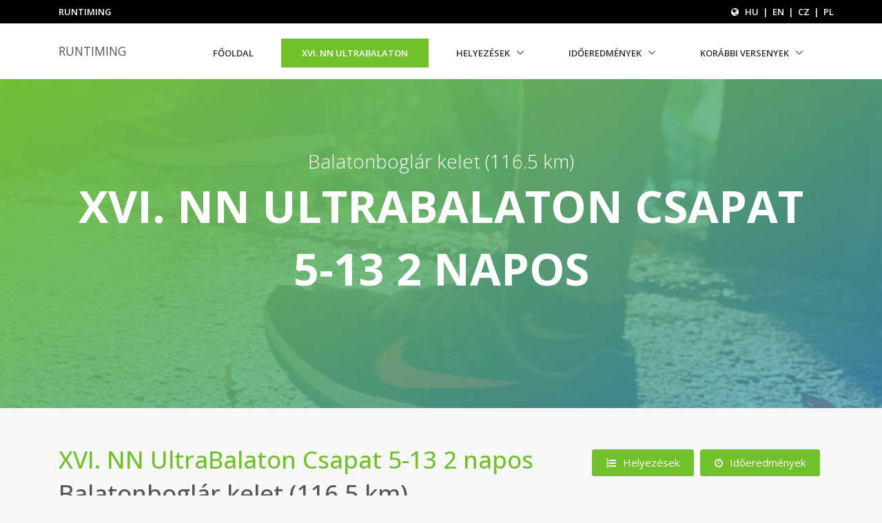

--- FILE ---
content_type: text/html; charset=UTF-8
request_url: https://runtiming.hu/verseny/ub2022/ub2022-csapat4/pont-eredmenyek/636
body_size: 9181
content:
<!DOCTYPE html>
<!--[if IE 8]> <html lang="en" class="ie8"> <![endif]-->
<!--[if IE 9]> <html lang="en" class="ie9"> <![endif]-->
<!--[if !IE]><!--> <html lang="hu"> <!--<![endif]-->
<head>

        <title>Pont: Balatonboglár kelet - XVI. NN UltraBalaton Csapat 5-13 2 napos
 - RUNTIMING</title>
    
    <!-- Required Meta Tags Always Come First -->
    <meta charset="utf-8">
    <meta name="viewport" content="width=device-width, initial-scale=1, shrink-to-fit=no">
    <meta http-equiv="x-ua-compatible" content="ie=edge">

    <!-- Favicon -->
    <link rel="shortcut icon" href="https://runtiming.hu/favicon.ico">

    <!-- Google Fonts -->
    <link rel="stylesheet" href="https://fonts.googleapis.com/css?family=Open+Sans%3A400%2C300%2C500%2C600%2C700%7CPlayfair+Display%7CRoboto%7CRaleway%7CSpectral%7CRubik">

    <link rel="stylesheet" href="https://runtiming.hu/dist/css/app.css">



    <!-- CSS Customization -->
    <link rel="stylesheet" href="https://runtiming.hu/assets/css/custom.css">
</head>

<body>
    <main>


    <!-- Header -->
    <header id="js-header" class="u-header u-header--static">
        <!-- Top Bar -->
        <div class="u-header__section u-header__section--hidden u-header__section--dark g-bg-black g-py-7">
            <div class="container">
                <div
                    class="row flex-column flex-md-row align-items-center justify-content-md-end text-uppercase g-font-weight-600 g-color-white g-font-size-13">
                    <div class="col-auto mr-md-auto g-px-15">
                        RUNTIMING
                    </div>
                    <div>
                        <!-- START: LANGUAGE SELECTOR -->
                        <i class="fa fa-globe" aria-hidden="true"></i>
&nbsp;
<a href="https://runtiming.hu/lang/hu" class="text-white" title="Magyar">HU</a>
&nbsp;|&nbsp;
<a href="https://runtiming.hu/lang/en" class="text-white" title="English">EN</a>

&nbsp;|&nbsp;
<a href="https://runtiming.hu/lang/cs" class="text-white" title="Čeština">CZ</a>

&nbsp;|&nbsp;
<a href="https://runtiming.hu/lang/pl" class="text-white" title="Polski">PL</a>
                        <!-- END: LANGUAGE SELECTOR -->
                    </div>
                </div>
            </div>
        </div>
        <!-- End Top Bar -->


        <div class="u-header__section u-header__section--light g-bg-white g-transition-0_3 g-py-10">
            <nav class="js-mega-menu navbar navbar-expand-lg hs-menu-initialized hs-menu-horizontal">
                <div class="container">
                <!-- Responsive Toggle Button -->
                <button class="navbar-toggler navbar-toggler-right btn g-line-height-1 g-brd-none g-pa-0 g-pos-abs g-top-minus-3 g-right-0" type="button" aria-label="Toggle navigation" aria-expanded="false" aria-controls="navBar" data-toggle="collapse" data-target="#navBar">
                    <span class="hamburger hamburger--slider">
                <span class="hamburger-box">
                    <span class="hamburger-inner"></span>
                    </span>
                    </span>
                </button>
                <!-- End Responsive Toggle Button -->

                <!-- Logo -->
                <a href="https://runtiming.hu" class="navbar-brand d-flex">
                    RUNTIMING
                </a>
                <!-- End Logo -->

            <!-- Navigation -->
            <div class="collapse navbar-collapse align-items-center flex-sm-row g-pt-10 g-pt-5--lg" id="navBar">
                <ul class="navbar-nav ml-auto text-uppercase g-font-weight-600 u-main-nav-v8 u-sub-menu-v1">

                    <li class="nav-item g-mx-2--md g-mx-5--xl g-mb-5 g-mb-0--lg ">
                        <a href="https://runtiming.hu" class="nav-link">Főoldal</a>
                    </li>

                                        
                    <li class="nav-item g-mx-2--md g-mx-5--xl g-mb-5 g-mb-0--lg active">
                        <a href="https://runtiming.hu/verseny/ub2022" class="nav-link">XVI. NN ULTRABALATON</a>
                    </li>

                    <li class="nav-item hs-has-sub-menu g-mx-2--md g-mx-5--xl g-mb-5 g-mb-0--lg">
                        <a href="#" class="nav-link" id="nav-link-1" aria-haspopup="true" aria-expanded="false" aria-controls="nav-submenu-1">Helyezések</a>
                        <ul class="hs-sub-menu list-unstyled g-mt-17--lg g-mt-7--lg--scrolling" id="nav-submenu-1" aria-labelledby="nav-link-1">
                                                        <li>
                                <a href="https://runtiming.hu/verseny/ub2022/ub2022-egyeni/helyezesek">XVI. NN UltraBalaton Egyéni</a>

                                                            </li>
                                                        <li>
                                <a href="https://runtiming.hu/verseny/ub2022/ub2022-csapat2/helyezesek">XVI. NN UltraBalaton Csapat 2-3-4</a>

                                                            </li>
                                                        <li>
                                <a href="https://runtiming.hu/verseny/ub2022/ub2022-csapat5/helyezesek">XVI. NN UltraBalaton Csapat 5-13</a>

                                                            </li>
                                                        <li>
                                <a href="https://runtiming.hu/verseny/ub2022/ub2022-csapat4/helyezesek">XVI. NN UltraBalaton Csapat 5-13 2 napos</a>

                                                            </li>
                                                    </ul>
                    </li>

                    <li class="nav-item hs-has-sub-menu g-mx-2--md g-mx-5--xl g-mb-5 g-mb-0--lg">
                        <a href="#" class="nav-link" id="nav-link-1" aria-haspopup="true" aria-expanded="false" aria-controls="nav-submenu-2">Időeredmények</a>
                        <ul class="hs-sub-menu list-unstyled g-mt-17--lg g-mt-7--lg--scrolling" id="nav-submenu-2" aria-labelledby="nav-link-2">
                                                        <li>
                                <a href="https://runtiming.hu/verseny/ub2022/ub2022-egyeni/idoeredmenyek">XVI. NN UltraBalaton Egyéni</a>
                            </li>
                                                        <li>
                                <a href="https://runtiming.hu/verseny/ub2022/ub2022-csapat2/idoeredmenyek">XVI. NN UltraBalaton Csapat 2-3-4</a>
                            </li>
                                                        <li>
                                <a href="https://runtiming.hu/verseny/ub2022/ub2022-csapat5/idoeredmenyek">XVI. NN UltraBalaton Csapat 5-13</a>
                            </li>
                                                        <li>
                                <a href="https://runtiming.hu/verseny/ub2022/ub2022-csapat4/idoeredmenyek">XVI. NN UltraBalaton Csapat 5-13 2 napos</a>
                            </li>
                                                    </ul>
                    </li>
                    


                    

                    

                                        <li class="nav-item hs-has-sub-menu g-mx-2--md g-mx-5--xl g-mb-5 g-mb-0--lg ">
                        <a href="#" class="nav-link" id="nav-link-archives" aria-haspopup="true" aria-expanded="false" aria-controls="nav-submenu-archives">Korábbi versenyek</a>
                        <!-- Submenu -->
                        <ul class="hs-sub-menu list-unstyled g-mt-17--lg g-mt-7--lg--scrolling" id="nav-submenu-archives" aria-labelledby="nav-link-archives">
                            <li>
                                <a href="https://runtiming.hu/archive">Minden verseny</a>
                            </li>
                                                        <li class="hs-has-sub-menu">
                                <a href="#" id="nav-link-2021" aria-haspopup="true" aria-expanded="false" aria-controls="nav-submenu-2021">2021</a>
                                <ul class="hs-sub-menu list-unstyled" id="nav-submenu-2021" aria-labelledby="nav-link-2021">
                                                                        <li class="dropdown-item">
                                        <a href="https://runtiming.hu/verseny/corfu2021">Corfu Mountain Trail</a>
                                    </li>
                                                                        <li class="dropdown-item">
                                        <a href="https://runtiming.hu/verseny/utt2021">5. UTT-130</a>
                                    </li>
                                                                        <li class="dropdown-item">
                                        <a href="https://runtiming.hu/verseny/ultralupa">Ultra Lupa-tó</a>
                                    </li>
                                                                        <li class="dropdown-item">
                                        <a href="https://runtiming.hu/verseny/korinthosz21">Korinthosz</a>
                                    </li>
                                                                        <li class="dropdown-item">
                                        <a href="https://runtiming.hu/verseny/kisszekely-trail">Bizalmi Kör Kisszékely Trail 2021</a>
                                    </li>
                                                                        <li class="dropdown-item">
                                        <a href="https://runtiming.hu/verseny/ub2021">XV. NN UltraBalaton</a>
                                    </li>
                                                                        <li class="dropdown-item">
                                        <a href="https://runtiming.hu/verseny/ubtrail2021">Burger King UB Trail</a>
                                    </li>
                                                                        <li class="dropdown-item">
                                        <a href="https://runtiming.hu/verseny/organica2021">ORGANICA FX RUNNING ORADEA - DEBRECEN SUPERMARATHON 2021</a>
                                    </li>
                                                                    </ul>
                            </li>
                                                        <li class="hs-has-sub-menu">
                                <a href="#" id="nav-link-2022" aria-haspopup="true" aria-expanded="false" aria-controls="nav-submenu-2022">2022</a>
                                <ul class="hs-sub-menu list-unstyled" id="nav-submenu-2022" aria-labelledby="nav-link-2022">
                                                                        <li class="dropdown-item">
                                        <a href="https://runtiming.hu/verseny/ub2022-teszt">UB2022_teszt</a>
                                    </li>
                                                                        <li class="dropdown-item">
                                        <a href="https://runtiming.hu/verseny/diageo">Diageo toronyfutás</a>
                                    </li>
                                                                        <li class="dropdown-item">
                                        <a href="https://runtiming.hu/verseny/ub2022">XVI. NN ULTRABALATON</a>
                                    </li>
                                                                        <li class="dropdown-item">
                                        <a href="https://runtiming.hu/verseny/corfu2022">Corfu Mountain Trail 2022</a>
                                    </li>
                                                                        <li class="dropdown-item">
                                        <a href="https://runtiming.hu/verseny/futabogar-2022">Fut a Bogár</a>
                                    </li>
                                                                        <li class="dropdown-item">
                                        <a href="https://runtiming.hu/verseny/uth20222">Salomon Ultra-Trail Hungary</a>
                                    </li>
                                                                        <li class="dropdown-item">
                                        <a href="https://runtiming.hu/verseny/harica2022">Harica Trail</a>
                                    </li>
                                                                        <li class="dropdown-item">
                                        <a href="https://runtiming.hu/verseny/utt2022">6. UTT-130</a>
                                    </li>
                                                                        <li class="dropdown-item">
                                        <a href="https://runtiming.hu/verseny/ultralupa2022">Ultra Lupa-tó 2022</a>
                                    </li>
                                                                        <li class="dropdown-item">
                                        <a href="https://runtiming.hu/verseny/korinthosz22">Korinthosz 2022</a>
                                    </li>
                                                                        <li class="dropdown-item">
                                        <a href="https://runtiming.hu/verseny/kisszekely-kortrail-2022">Kisszékely Kör-Trail 2022</a>
                                    </li>
                                                                        <li class="dropdown-item">
                                        <a href="https://runtiming.hu/verseny/frcs22">Fighters’ Run Csopak</a>
                                    </li>
                                                                        <li class="dropdown-item">
                                        <a href="https://runtiming.hu/verseny/ubt2022">Burger King UB Trail 2022</a>
                                    </li>
                                                                    </ul>
                            </li>
                                                        <li class="hs-has-sub-menu">
                                <a href="#" id="nav-link-2023" aria-haspopup="true" aria-expanded="false" aria-controls="nav-submenu-2023">2023</a>
                                <ul class="hs-sub-menu list-unstyled" id="nav-submenu-2023" aria-labelledby="nav-link-2023">
                                                                        <li class="dropdown-item">
                                        <a href="https://runtiming.hu/verseny/frber">Fighters’ Run Bér, Virágospuszta</a>
                                    </li>
                                                                        <li class="dropdown-item">
                                        <a href="https://runtiming.hu/verseny/diageo2023">Diageo toronyfutás 2023</a>
                                    </li>
                                                                        <li class="dropdown-item">
                                        <a href="https://runtiming.hu/verseny/ub2023">XVII. NN ULTRABALATON</a>
                                    </li>
                                                                        <li class="dropdown-item">
                                        <a href="https://runtiming.hu/verseny/uth2023">Salomon Ultra-Trail Hungary 2023</a>
                                    </li>
                                                                        <li class="dropdown-item">
                                        <a href="https://runtiming.hu/verseny/frorfu-2023">FIGHTERS’ RUN ORFŰ</a>
                                    </li>
                                                                        <li class="dropdown-item">
                                        <a href="https://runtiming.hu/verseny/utt2023">7. UTT-130</a>
                                    </li>
                                                                        <li class="dropdown-item">
                                        <a href="https://runtiming.hu/verseny/ult2023">Ultra Lupa-tó 2023</a>
                                    </li>
                                                                        <li class="dropdown-item">
                                        <a href="https://runtiming.hu/verseny/korinthosz23">Korinthosz 2023</a>
                                    </li>
                                                                        <li class="dropdown-item">
                                        <a href="https://runtiming.hu/verseny/frszentendre">Fighters’ Run Szentendre</a>
                                    </li>
                                                                        <li class="dropdown-item">
                                        <a href="https://runtiming.hu/verseny/ubt2023">Burger King UB Trail 2023</a>
                                    </li>
                                                                        <li class="dropdown-item">
                                        <a href="https://runtiming.hu/verseny/frepleny-2023">Fighters&#039; Run Eplény</a>
                                    </li>
                                                                    </ul>
                            </li>
                                                        <li class="hs-has-sub-menu">
                                <a href="#" id="nav-link-2024" aria-haspopup="true" aria-expanded="false" aria-controls="nav-submenu-2024">2024</a>
                                <ul class="hs-sub-menu list-unstyled" id="nav-submenu-2024" aria-labelledby="nav-link-2024">
                                                                        <li class="dropdown-item">
                                        <a href="https://runtiming.hu/verseny/diageo2024">Diageo toronyfutás 2024</a>
                                    </li>
                                                                        <li class="dropdown-item">
                                        <a href="https://runtiming.hu/verseny/frlupa24">FIGHTERS’ RUN LUPA-TÓ</a>
                                    </li>
                                                                        <li class="dropdown-item">
                                        <a href="https://runtiming.hu/verseny/hdrpl24">Hard Dog Race Base Lengyelország</a>
                                    </li>
                                                                        <li class="dropdown-item">
                                        <a href="https://runtiming.hu/verseny/ub2024">XVIII. NN ULTRABALATON</a>
                                    </li>
                                                                        <li class="dropdown-item">
                                        <a href="https://runtiming.hu/verseny/uth2024">Salomon Ultra-Trail Hungary 2024</a>
                                    </li>
                                                                        <li class="dropdown-item">
                                        <a href="https://runtiming.hu/verseny/hdrcz24">Hard Dog Race Base Csehország</a>
                                    </li>
                                                                        <li class="dropdown-item">
                                        <a href="https://runtiming.hu/verseny/cgd2024">Mezei Akadályfutó Verseny</a>
                                    </li>
                                                                        <li class="dropdown-item">
                                        <a href="https://runtiming.hu/verseny/erste2024">Erste Toronyfutás 2024</a>
                                    </li>
                                                                        <li class="dropdown-item">
                                        <a href="https://runtiming.hu/verseny/utt2024">BURGER KING®️ ULTRA TISZA-TÓ</a>
                                    </li>
                                                                        <li class="dropdown-item">
                                        <a href="https://runtiming.hu/verseny/lastdance">Korinthosz 2024</a>
                                    </li>
                                                                        <li class="dropdown-item">
                                        <a href="https://runtiming.hu/verseny/hdrhu24">Hard Dog Race Base Magyarország</a>
                                    </li>
                                                                        <li class="dropdown-item">
                                        <a href="https://runtiming.hu/verseny/frcsopak24">FIGHTERS’ RUN CSOPAK 2024</a>
                                    </li>
                                                                        <li class="dropdown-item">
                                        <a href="https://runtiming.hu/verseny/ubt2024">BURGER KING®️ ULTRABALATON TRAIL</a>
                                    </li>
                                                                    </ul>
                            </li>
                                                        <li class="hs-has-sub-menu">
                                <a href="#" id="nav-link-2025" aria-haspopup="true" aria-expanded="false" aria-controls="nav-submenu-2025">2025</a>
                                <ul class="hs-sub-menu list-unstyled" id="nav-submenu-2025" aria-labelledby="nav-link-2025">
                                                                        <li class="dropdown-item">
                                        <a href="https://runtiming.hu/verseny/diageo2025">Diageo toronyfutás 2025</a>
                                    </li>
                                                                        <li class="dropdown-item">
                                        <a href="https://runtiming.hu/verseny/frvisegrad25">FIGHTERS&#039; RUN VISEGRÁD 2025</a>
                                    </li>
                                                                        <li class="dropdown-item">
                                        <a href="https://runtiming.hu/verseny/ub2025">XIX. NN ULTRABALATON</a>
                                    </li>
                                                                        <li class="dropdown-item">
                                        <a href="https://runtiming.hu/verseny/hdrcz25">Hard Dog Race Base Csehország 2025</a>
                                    </li>
                                                                        <li class="dropdown-item">
                                        <a href="https://runtiming.hu/verseny/cgd2025">Mezei Akadályfutó Verseny 2025</a>
                                    </li>
                                                                        <li class="dropdown-item">
                                        <a href="https://runtiming.hu/verseny/erste2025">Erste Toronyfutás 2025</a>
                                    </li>
                                                                        <li class="dropdown-item">
                                        <a href="https://runtiming.hu/verseny/uth2025">Salomon Ultra-Trail Hungary 2025</a>
                                    </li>
                                                                        <li class="dropdown-item">
                                        <a href="https://runtiming.hu/verseny/utt2025">Bosch Ultra Tisza-tó 130</a>
                                    </li>
                                                                        <li class="dropdown-item">
                                        <a href="https://runtiming.hu/verseny/hdrpl25">Hard Dog Race Wild Lengyelország 2025</a>
                                    </li>
                                                                        <li class="dropdown-item">
                                        <a href="https://runtiming.hu/verseny/frpcsev25">FIGHTERS&#039; RUN PILISCSÉV 2025</a>
                                    </li>
                                                                        <li class="dropdown-item">
                                        <a href="https://runtiming.hu/verseny/hdrhu25">Hard Dog Race Base Magyarország 2025</a>
                                    </li>
                                                                        <li class="dropdown-item">
                                        <a href="https://runtiming.hu/verseny/ubt2025">ULTRABALATON TRAIL 2025</a>
                                    </li>
                                                                    </ul>
                            </li>
                                                    </ul>
                        <!-- End Submenu -->
                    </li>


                </ul>
            </div>
            <!-- End Navigation -->

            </div>
        </nav>
    </div>
</header>
<!-- End Header -->




<section class="dzsparallaxer auto-init height-is-based-on-content use-loading mode-scroll loaded dzsprx-readyall" data-options='{direction: "fromtop", animation_duration: 25, direction: "reverse"}'>
    <div class="divimage dzsparallaxer--target w-100 g-bg-cover g-bg-size-cover g-bg-pos-top-center g-bg-primary-gradient-opacity-v1--after"
        style="height: 140%; background-image: url(https://runtiming.hu/images/bg-home.jpg);">
    </div>
    <div class="container g-color-white text-center g-pos-rel g-z-index-1 g-pt-100 g-pb-150">
        <h3 class="h2 g-font-weight-300 mb-0">Balatonboglár kelet (116.5 km)</h3>
        <h2 class="g-font-weight-700 g-font-size-65 text-uppercase">XVI. NN UltraBalaton Csapat 5-13 2 napos</h2>
    </div>
</section>

<section class="g-bg-gray-light-v5">
    <div class="container g-pt-50">

        <div class="float-right">
            <a class="btn btn-md u-btn-primary g-mr-5 g-mt-10 g-mb-15" href="https://runtiming.hu/verseny/ub2022/ub2022-csapat4/helyezesek">
                <i class="fa fa-list-ol g-font-size-default g-mr-10"></i>Helyezések
            </a>
            <a class="btn btn-md u-btn-primary g-mr-5 g-mt-10 g-mb-15" href="https://runtiming.hu/verseny/ub2022/ub2022-csapat4/idoeredmenyek">
                <i class="fa fa-clock-o g-font-size-default g-mr-10"></i>Időeredmények
            </a>
        </div>
        <h1><a href="https://runtiming.hu/verseny/ub2022">XVI. NN UltraBalaton Csapat 5-13 2 napos</a> <br> Balatonboglár kelet (116.5 km)</h1>

        <br>
                <div class="text-uppercase"><b>Gumitalpasok-OGYŐ</b> +04:10:34</div>
        <b>Átlag idő:</b> 04:18:55
        <br><br>
        
        <h4 class="h5" style="font-weight: 600;">Kategóriák:</h4>

        <a class="btn btn-primary" href="https://runtiming.hu/verseny/ub2022/ub2022-csapat4/helyezesek">All</a>
                <a class="btn btn-default" href="?category=ceges">Céges</a>
                <a class="btn btn-default" href="?category=5-fos-noi-csapat">5 fős női csapat</a>
                <a class="btn btn-default" href="?category=5-fos-ferfi-csapat">5 fős férfi csapat</a>
                <a class="btn btn-default" href="?category=6-fos-noi-csapat">6 fős női csapat</a>
                <a class="btn btn-default" href="?category=6-fos-ferfi-csapat">6 fős férfi csapat</a>
                <a class="btn btn-default" href="?category=7-fos-noi-csapat">7 fős női csapat</a>
                <a class="btn btn-default" href="?category=7-fos-ferfi-csapat">7 fős férfi csapat</a>
                <a class="btn btn-default" href="?category=8-fos-noi-csapat">8 fős női csapat</a>
                <a class="btn btn-default" href="?category=8-fos-ferfi-csapat">8 fős férfi csapat</a>
                <a class="btn btn-default" href="?category=9-fos-noi-csapat">9 fős női csapat</a>
                <a class="btn btn-default" href="?category=9-fos-ferfi-csapat">9 fős férfi csapat</a>
                <a class="btn btn-default" href="?category=10-13-fos-noicsapat">10-13 fős női csapat</a>
                <a class="btn btn-default" href="?category=10-13-fos-ferfi-csapat">10-13 fős férfi csapat</a>
        
        <br><br>
    </div>

    <div class="g-pb-50">
        <div class="g-px-20">
            <div class="table-container">
                <table class="table footable table-stripped" data-show-toggle="true" data-paging="true" data-sorting="true" data-filtering="true" data-paging-size="25" data-filter-focus="true" data-filter-dropdown-title="Keresési mezők:" data-filter-placeholder="Keresés a táblázatban" data-paging-count-format="{CP} / {TP}" data-filter-position="left" data-filter="#filter" data-empty="Nincs találat" data-filter-connectors="false">
                    <thead>
                        <tr>
                            <th width="20px;"></th>
                            <th width="200px;">Versenyző</th>

                            
                            <th width="50px;" data-type="number">Rajtszám</th>
                            <th width="50px;">Kategória</th>

                            <th data-type="number">Szakasz helyezés</th>
                            <th data-type="number">Kat. Szakasz Hely</th>

                            <th>Szakasz idő</th>
                            <th data-type="number">Helyezés</th>
                            <th data-type="number">Kat. Helyezés</th>
                            <th>Verseny idő</th>
                            <th>Eltérés az átlagtól</th>
                        </tr>
                    </thead>
                    <tbody>
                                                <tr class="gradeA">
                            <td style="text-align: center;"><a href="https://runtiming.hu/verseny/ub2022/ub2022-csapat4/versenyzo/7059"><i class="fa fa-user" aria-hidden="true"></i></a></td>
                            <td>Gumitalpasok-OGYŐ</td>

                            
                            <td>13150</td>
                            <td>
                                10-13 fős férfi csapat
                                
                            </td>

                            <td>2</td>
                            <td>2</td>
                            <td>00:08:21</td>
                            <td>1</td>
                            <td>1</td>
                            <td>09:17:55</td>
                            <td>+04:10:34</td>

                                                    </tr>
                                                <tr class="gradeA">
                            <td style="text-align: center;"><a href="https://runtiming.hu/verseny/ub2022/ub2022-csapat4/versenyzo/7023"><i class="fa fa-user" aria-hidden="true"></i></a></td>
                            <td>Giri Run Team</td>

                            
                            <td>10118</td>
                            <td>
                                10-13 fős férfi csapat
                                
                            </td>

                            <td>3</td>
                            <td>3</td>
                            <td>00:08:23</td>
                            <td>8</td>
                            <td>8</td>
                            <td>10:32:54</td>
                            <td>+04:10:32</td>

                                                    </tr>
                                                <tr class="gradeA">
                            <td style="text-align: center;"><a href="https://runtiming.hu/verseny/ub2022/ub2022-csapat4/versenyzo/7041"><i class="fa fa-user" aria-hidden="true"></i></a></td>
                            <td>MingalaUB</td>

                            
                            <td>11055</td>
                            <td>
                                10-13 fős férfi csapat
                                
                            </td>

                            <td>4</td>
                            <td>4</td>
                            <td>00:08:47</td>
                            <td>25</td>
                            <td>25</td>
                            <td>11:17:46</td>
                            <td>+04:10:08</td>

                                                    </tr>
                                                <tr class="gradeA">
                            <td style="text-align: center;"><a href="https://runtiming.hu/verseny/ub2022/ub2022-csapat4/versenyzo/7060"><i class="fa fa-user" aria-hidden="true"></i></a></td>
                            <td>HAPPY</td>

                            
                            <td>13159</td>
                            <td>
                                10-13 fős férfi csapat
                                
                            </td>

                            <td>5</td>
                            <td>5</td>
                            <td>00:09:06</td>
                            <td>42</td>
                            <td>42</td>
                            <td>11:55:35</td>
                            <td>+04:09:49</td>

                                                    </tr>
                                                <tr class="gradeA">
                            <td style="text-align: center;"><a href="https://runtiming.hu/verseny/ub2022/ub2022-csapat4/versenyzo/7030"><i class="fa fa-user" aria-hidden="true"></i></a></td>
                            <td>RUNÁNTÚL</td>

                            
                            <td>10239</td>
                            <td>
                                10-13 fős férfi csapat
                                
                            </td>

                            <td>6</td>
                            <td>6</td>
                            <td>00:09:18</td>
                            <td>4</td>
                            <td>4</td>
                            <td>10:07:35</td>
                            <td>+04:09:37</td>

                                                    </tr>
                                                <tr class="gradeA">
                            <td style="text-align: center;"><a href="https://runtiming.hu/verseny/ub2022/ub2022-csapat4/versenyzo/7055"><i class="fa fa-user" aria-hidden="true"></i></a></td>
                            <td>DVM Group</td>

                            
                            <td>13093</td>
                            <td>
                                10-13 fős férfi csapat
                                
                            </td>

                            <td>7</td>
                            <td>7</td>
                            <td>00:09:43</td>
                            <td>35</td>
                            <td>35</td>
                            <td>11:31:03</td>
                            <td>+04:09:12</td>

                                                    </tr>
                                                <tr class="gradeA">
                            <td style="text-align: center;"><a href="https://runtiming.hu/verseny/ub2022/ub2022-csapat4/versenyzo/7051"><i class="fa fa-user" aria-hidden="true"></i></a></td>
                            <td>Nevetgél 2.0</td>

                            
                            <td>12076</td>
                            <td>
                                10-13 fős férfi csapat
                                
                            </td>

                            <td>8</td>
                            <td>8</td>
                            <td>00:09:45</td>
                            <td>44</td>
                            <td>44</td>
                            <td>11:58:27</td>
                            <td>+04:09:10</td>

                                                    </tr>
                                                <tr class="gradeA">
                            <td style="text-align: center;"><a href="https://runtiming.hu/verseny/ub2022/ub2022-csapat4/versenyzo/7015"><i class="fa fa-user" aria-hidden="true"></i></a></td>
                            <td>&quot;B&quot; oldalon innen és túl</td>

                            
                            <td>10004</td>
                            <td>
                                10-13 fős férfi csapat
                                
                            </td>

                            <td>9</td>
                            <td>9</td>
                            <td>00:09:48</td>
                            <td>32</td>
                            <td>32</td>
                            <td>11:27:26</td>
                            <td>+04:09:07</td>

                                                    </tr>
                                                <tr class="gradeA">
                            <td style="text-align: center;"><a href="https://runtiming.hu/verseny/ub2022/ub2022-csapat4/versenyzo/7036"><i class="fa fa-user" aria-hidden="true"></i></a></td>
                            <td>UfóUtánFutó</td>

                            
                            <td>10310</td>
                            <td>
                                10-13 fős férfi csapat
                                
                            </td>

                            <td>10</td>
                            <td>10</td>
                            <td>00:09:55</td>
                            <td>39</td>
                            <td>39</td>
                            <td>11:34:15</td>
                            <td>+04:09:00</td>

                                                    </tr>
                                                <tr class="gradeA">
                            <td style="text-align: center;"><a href="https://runtiming.hu/verseny/ub2022/ub2022-csapat4/versenyzo/7053"><i class="fa fa-user" aria-hidden="true"></i></a></td>
                            <td>BKV Váltók</td>

                            
                            <td>13047</td>
                            <td>
                                10-13 fős férfi csapat
                                
                            </td>

                            <td>11</td>
                            <td>11</td>
                            <td>00:09:56</td>
                            <td>22</td>
                            <td>22</td>
                            <td>11:12:33</td>
                            <td>+04:08:59</td>

                                                    </tr>
                                                <tr class="gradeA">
                            <td style="text-align: center;"><a href="https://runtiming.hu/verseny/ub2022/ub2022-csapat4/versenyzo/7019"><i class="fa fa-user" aria-hidden="true"></i></a></td>
                            <td>Colas Út</td>

                            
                            <td>10059</td>
                            <td>
                                10-13 fős férfi csapat
                                
                            </td>

                            <td>12</td>
                            <td>12</td>
                            <td>00:10:01</td>
                            <td>6</td>
                            <td>6</td>
                            <td>10:26:12</td>
                            <td>+04:08:54</td>

                                                    </tr>
                                                <tr class="gradeA">
                            <td style="text-align: center;"><a href="https://runtiming.hu/verseny/ub2022/ub2022-csapat4/versenyzo/7028"><i class="fa fa-user" aria-hidden="true"></i></a></td>
                            <td>Kőröshegyi Kecskék</td>

                            
                            <td>10171</td>
                            <td>
                                10-13 fős férfi csapat
                                
                            </td>

                            <td>13</td>
                            <td>13</td>
                            <td>00:10:12</td>
                            <td>2</td>
                            <td>2</td>
                            <td>09:38:29</td>
                            <td>+04:08:43</td>

                                                    </tr>
                                                <tr class="gradeA">
                            <td style="text-align: center;"><a href="https://runtiming.hu/verseny/ub2022/ub2022-csapat4/versenyzo/7068"><i class="fa fa-user" aria-hidden="true"></i></a></td>
                            <td>Scope Ratings</td>

                            
                            <td>13308</td>
                            <td>
                                10-13 fős férfi csapat
                                
                            </td>

                            <td>14</td>
                            <td>14</td>
                            <td>00:10:22</td>
                            <td>11</td>
                            <td>11</td>
                            <td>10:42:27</td>
                            <td>+04:08:33</td>

                                                    </tr>
                                                <tr class="gradeA">
                            <td style="text-align: center;"><a href="https://runtiming.hu/verseny/ub2022/ub2022-csapat4/versenyzo/7065"><i class="fa fa-user" aria-hidden="true"></i></a></td>
                            <td>NISZkiri</td>

                            
                            <td>13246</td>
                            <td>
                                10-13 fős férfi csapat
                                
                            </td>

                            <td>15</td>
                            <td>15</td>
                            <td>00:10:25</td>
                            <td>13</td>
                            <td>13</td>
                            <td>10:47:24</td>
                            <td>+04:08:30</td>

                                                    </tr>
                                                <tr class="gradeA">
                            <td style="text-align: center;"><a href="https://runtiming.hu/verseny/ub2022/ub2022-csapat4/versenyzo/7063"><i class="fa fa-user" aria-hidden="true"></i></a></td>
                            <td>Mastercard ARC</td>

                            
                            <td>13213</td>
                            <td>
                                10-13 fős férfi csapat
                                
                            </td>

                            <td>16</td>
                            <td>16</td>
                            <td>00:10:32</td>
                            <td>12</td>
                            <td>12</td>
                            <td>10:44:09</td>
                            <td>+04:08:23</td>

                                                    </tr>
                                                <tr class="gradeA">
                            <td style="text-align: center;"><a href="https://runtiming.hu/verseny/ub2022/ub2022-csapat4/versenyzo/7057"><i class="fa fa-user" aria-hidden="true"></i></a></td>
                            <td>Funkcionális SE</td>

                            
                            <td>13118</td>
                            <td>
                                10-13 fős férfi csapat
                                
                            </td>

                            <td>17</td>
                            <td>17</td>
                            <td>00:10:47</td>
                            <td>9</td>
                            <td>9</td>
                            <td>10:35:37</td>
                            <td>+04:08:08</td>

                                                    </tr>
                                                <tr class="gradeA">
                            <td style="text-align: center;"><a href="https://runtiming.hu/verseny/ub2022/ub2022-csapat4/versenyzo/7029"><i class="fa fa-user" aria-hidden="true"></i></a></td>
                            <td>MVM SuhanElőre</td>

                            
                            <td>10202</td>
                            <td>
                                10-13 fős férfi csapat
                                
                            </td>

                            <td>18</td>
                            <td>18</td>
                            <td>00:10:58</td>
                            <td>36</td>
                            <td>36</td>
                            <td>11:31:52</td>
                            <td>+04:07:57</td>

                                                    </tr>
                                                <tr class="gradeA">
                            <td style="text-align: center;"><a href="https://runtiming.hu/verseny/ub2022/ub2022-csapat4/versenyzo/7067"><i class="fa fa-user" aria-hidden="true"></i></a></td>
                            <td>Pilisi Spárta Akadémia Sportok Egyesülete</td>

                            
                            <td>13272</td>
                            <td>
                                10-13 fős férfi csapat
                                
                            </td>

                            <td>19</td>
                            <td>19</td>
                            <td>00:11:05</td>
                            <td>20</td>
                            <td>20</td>
                            <td>11:07:00</td>
                            <td>+04:07:50</td>

                                                    </tr>
                                                <tr class="gradeA">
                            <td style="text-align: center;"><a href="https://runtiming.hu/verseny/ub2022/ub2022-csapat4/versenyzo/7026"><i class="fa fa-user" aria-hidden="true"></i></a></td>
                            <td>hOBIfutók</td>

                            
                            <td>10139</td>
                            <td>
                                10-13 fős férfi csapat
                                
                            </td>

                            <td>20</td>
                            <td>20</td>
                            <td>00:11:05</td>
                            <td>18</td>
                            <td>18</td>
                            <td>11:04:03</td>
                            <td>+04:07:50</td>

                                                    </tr>
                                                <tr class="gradeA">
                            <td style="text-align: center;"><a href="https://runtiming.hu/verseny/ub2022/ub2022-csapat4/versenyzo/7042"><i class="fa fa-user" aria-hidden="true"></i></a></td>
                            <td>notalaB</td>

                            
                            <td>11061</td>
                            <td>
                                10-13 fős férfi csapat
                                
                            </td>

                            <td>21</td>
                            <td>21</td>
                            <td>00:11:06</td>
                            <td>16</td>
                            <td>16</td>
                            <td>10:53:09</td>
                            <td>+04:07:49</td>

                                                    </tr>
                                                <tr class="gradeA">
                            <td style="text-align: center;"><a href="https://runtiming.hu/verseny/ub2022/ub2022-csapat4/versenyzo/7071"><i class="fa fa-user" aria-hidden="true"></i></a></td>
                            <td>Vágjunk bele!</td>

                            
                            <td>13379</td>
                            <td>
                                10-13 fős férfi csapat
                                
                            </td>

                            <td>22</td>
                            <td>22</td>
                            <td>00:11:10</td>
                            <td>31</td>
                            <td>31</td>
                            <td>11:27:19</td>
                            <td>+04:07:45</td>

                                                    </tr>
                                                <tr class="gradeA">
                            <td style="text-align: center;"><a href="https://runtiming.hu/verseny/ub2022/ub2022-csapat4/versenyzo/7050"><i class="fa fa-user" aria-hidden="true"></i></a></td>
                            <td>Menekülő lajhárok</td>

                            
                            <td>12070</td>
                            <td>
                                10-13 fős férfi csapat
                                
                            </td>

                            <td>23</td>
                            <td>23</td>
                            <td>00:11:13</td>
                            <td>28</td>
                            <td>28</td>
                            <td>11:23:39</td>
                            <td>+04:07:42</td>

                                                    </tr>
                                                <tr class="gradeA">
                            <td style="text-align: center;"><a href="https://runtiming.hu/verseny/ub2022/ub2022-csapat4/versenyzo/7022"><i class="fa fa-user" aria-hidden="true"></i></a></td>
                            <td>Gazella team 3</td>

                            
                            <td>10115</td>
                            <td>
                                10-13 fős férfi csapat
                                
                            </td>

                            <td>24</td>
                            <td>24</td>
                            <td>00:11:19</td>
                            <td>17</td>
                            <td>17</td>
                            <td>11:00:49</td>
                            <td>+04:07:36</td>

                                                    </tr>
                                                <tr class="gradeA">
                            <td style="text-align: center;"><a href="https://runtiming.hu/verseny/ub2022/ub2022-csapat4/versenyzo/7044"><i class="fa fa-user" aria-hidden="true"></i></a></td>
                            <td>TAKARÉKBANK15</td>

                            
                            <td>11087</td>
                            <td>
                                10-13 fős férfi csapat
                                
                            </td>

                            <td>25</td>
                            <td>25</td>
                            <td>00:11:24</td>
                            <td>53</td>
                            <td>53</td>
                            <td>12:40:40</td>
                            <td>+04:07:31</td>

                                                    </tr>
                                                <tr class="gradeA">
                            <td style="text-align: center;"><a href="https://runtiming.hu/verseny/ub2022/ub2022-csapat4/versenyzo/7069"><i class="fa fa-user" aria-hidden="true"></i></a></td>
                            <td>STÉG</td>

                            
                            <td>13326</td>
                            <td>
                                10-13 fős férfi csapat
                                
                            </td>

                            <td>26</td>
                            <td>26</td>
                            <td>00:11:34</td>
                            <td>21</td>
                            <td>21</td>
                            <td>11:10:33</td>
                            <td>+04:07:21</td>

                                                    </tr>
                                                <tr class="gradeA">
                            <td style="text-align: center;"><a href="https://runtiming.hu/verseny/ub2022/ub2022-csapat4/versenyzo/7070"><i class="fa fa-user" aria-hidden="true"></i></a></td>
                            <td>Szabolcs-Szatmár-Bereg Megyei Kormányhivatal</td>

                            
                            <td>13333</td>
                            <td>
                                10-13 fős férfi csapat
                                
                            </td>

                            <td>27</td>
                            <td>27</td>
                            <td>00:12:04</td>
                            <td>43</td>
                            <td>43</td>
                            <td>11:56:28</td>
                            <td>+04:06:51</td>

                                                    </tr>
                                                <tr class="gradeA">
                            <td style="text-align: center;"><a href="https://runtiming.hu/verseny/ub2022/ub2022-csapat4/versenyzo/7031"><i class="fa fa-user" aria-hidden="true"></i></a></td>
                            <td>Sanofi Greens</td>

                            
                            <td>10250</td>
                            <td>
                                10-13 fős férfi csapat
                                
                            </td>

                            <td>28</td>
                            <td>28</td>
                            <td>00:12:05</td>
                            <td>24</td>
                            <td>24</td>
                            <td>11:16:49</td>
                            <td>+04:06:50</td>

                                                    </tr>
                                                <tr class="gradeA">
                            <td style="text-align: center;"><a href="https://runtiming.hu/verseny/ub2022/ub2022-csapat4/versenyzo/7039"><i class="fa fa-user" aria-hidden="true"></i></a></td>
                            <td>Csigafut(e)am</td>

                            
                            <td>11011</td>
                            <td>
                                10-13 fős férfi csapat
                                
                            </td>

                            <td>29</td>
                            <td>29</td>
                            <td>00:12:41</td>
                            <td>49</td>
                            <td>49</td>
                            <td>12:20:05</td>
                            <td>+04:06:14</td>

                                                    </tr>
                                                <tr class="gradeA">
                            <td style="text-align: center;"><a href="https://runtiming.hu/verseny/ub2022/ub2022-csapat4/versenyzo/7054"><i class="fa fa-user" aria-hidden="true"></i></a></td>
                            <td>BoscHA</td>

                            
                            <td>13056</td>
                            <td>
                                10-13 fős férfi csapat
                                
                            </td>

                            <td>30</td>
                            <td>30</td>
                            <td>00:12:49</td>
                            <td>10</td>
                            <td>10</td>
                            <td>10:38:08</td>
                            <td>+04:06:06</td>

                                                    </tr>
                                                <tr class="gradeA">
                            <td style="text-align: center;"><a href="https://runtiming.hu/verseny/ub2022/ub2022-csapat4/versenyzo/7040"><i class="fa fa-user" aria-hidden="true"></i></a></td>
                            <td>JIRAnners</td>

                            
                            <td>11039</td>
                            <td>
                                10-13 fős férfi csapat
                                
                            </td>

                            <td>31</td>
                            <td>31</td>
                            <td>00:13:14</td>
                            <td>40</td>
                            <td>40</td>
                            <td>11:37:10</td>
                            <td>+04:05:41</td>

                                                    </tr>
                                                <tr class="gradeA">
                            <td style="text-align: center;"><a href="https://runtiming.hu/verseny/ub2022/ub2022-csapat4/versenyzo/7032"><i class="fa fa-user" aria-hidden="true"></i></a></td>
                            <td>Sárga zsiguli</td>

                            
                            <td>10251</td>
                            <td>
                                10-13 fős férfi csapat
                                
                            </td>

                            <td>32</td>
                            <td>32</td>
                            <td>00:13:22</td>
                            <td>37</td>
                            <td>37</td>
                            <td>11:31:59</td>
                            <td>+04:05:33</td>

                                                    </tr>
                                                <tr class="gradeA">
                            <td style="text-align: center;"><a href="https://runtiming.hu/verseny/ub2022/ub2022-csapat4/versenyzo/7020"><i class="fa fa-user" aria-hidden="true"></i></a></td>
                            <td>Csapatunk</td>

                            
                            <td>10066</td>
                            <td>
                                10-13 fős férfi csapat
                                
                            </td>

                            <td>33</td>
                            <td>33</td>
                            <td>00:13:26</td>
                            <td>23</td>
                            <td>23</td>
                            <td>11:16:26</td>
                            <td>+04:05:29</td>

                                                    </tr>
                                                <tr class="gradeA">
                            <td style="text-align: center;"><a href="https://runtiming.hu/verseny/ub2022/ub2022-csapat4/versenyzo/7064"><i class="fa fa-user" aria-hidden="true"></i></a></td>
                            <td>Megint futunk</td>

                            
                            <td>13217</td>
                            <td>
                                10-13 fős férfi csapat
                                
                            </td>

                            <td>34</td>
                            <td>34</td>
                            <td>00:13:31</td>
                            <td>52</td>
                            <td>52</td>
                            <td>12:37:23</td>
                            <td>+04:05:24</td>

                                                    </tr>
                                                <tr class="gradeA">
                            <td style="text-align: center;"><a href="https://runtiming.hu/verseny/ub2022/ub2022-csapat4/versenyzo/7018"><i class="fa fa-user" aria-hidden="true"></i></a></td>
                            <td>Biodiversiteam</td>

                            
                            <td>10038</td>
                            <td>
                                10-13 fős férfi csapat
                                
                            </td>

                            <td>35</td>
                            <td>35</td>
                            <td>00:14:41</td>
                            <td>7</td>
                            <td>7</td>
                            <td>10:31:49</td>
                            <td>+04:04:14</td>

                                                    </tr>
                                                <tr class="gradeA">
                            <td style="text-align: center;"><a href="https://runtiming.hu/verseny/ub2022/ub2022-csapat4/versenyzo/7072"><i class="fa fa-user" aria-hidden="true"></i></a></td>
                            <td>Wavemaker Running Team</td>

                            
                            <td>13396</td>
                            <td>
                                10-13 fős férfi csapat
                                
                            </td>

                            <td>36</td>
                            <td>36</td>
                            <td>00:15:03</td>
                            <td>51</td>
                            <td>51</td>
                            <td>12:26:36</td>
                            <td>+04:03:52</td>

                                                    </tr>
                                                <tr class="gradeA">
                            <td style="text-align: center;"><a href="https://runtiming.hu/verseny/ub2022/ub2022-csapat4/versenyzo/7017"><i class="fa fa-user" aria-hidden="true"></i></a></td>
                            <td>Avanti</td>

                            
                            <td>10024</td>
                            <td>
                                10-13 fős férfi csapat
                                
                            </td>

                            <td>37</td>
                            <td>37</td>
                            <td>09:41:02</td>
                            <td>55</td>
                            <td>55</td>
                            <td>13:08:02</td>
                            <td>-05:22:06</td>

                                                    </tr>
                                                <tr class="gradeA">
                            <td style="text-align: center;"><a href="https://runtiming.hu/verseny/ub2022/ub2022-csapat4/versenyzo/7045"><i class="fa fa-user" aria-hidden="true"></i></a></td>
                            <td>Telki TRAIL TEAMS</td>

                            
                            <td>11089</td>
                            <td>
                                10-13 fős férfi csapat
                                
                            </td>

                            <td>38</td>
                            <td>38</td>
                            <td>10:09:29</td>
                            <td>33</td>
                            <td>33</td>
                            <td>11:29:45</td>
                            <td>-05:50:33</td>

                                                    </tr>
                                                <tr class="gradeA">
                            <td style="text-align: center;"><a href="https://runtiming.hu/verseny/ub2022/ub2022-csapat4/versenyzo/7058"><i class="fa fa-user" aria-hidden="true"></i></a></td>
                            <td>Fuss Neki Team</td>

                            
                            <td>13119</td>
                            <td>
                                10-13 fős férfi csapat
                                
                            </td>

                            <td>39</td>
                            <td>39</td>
                            <td>10:54:46</td>
                            <td>50</td>
                            <td>50</td>
                            <td>12:24:33</td>
                            <td>-06:35:50</td>

                                                    </tr>
                                                <tr class="gradeA">
                            <td style="text-align: center;"><a href="https://runtiming.hu/verseny/ub2022/ub2022-csapat4/versenyzo/7049"><i class="fa fa-user" aria-hidden="true"></i></a></td>
                            <td>Fröccsváltó</td>

                            
                            <td>12036</td>
                            <td>
                                10-13 fős férfi csapat
                                
                            </td>

                            <td>40</td>
                            <td>40</td>
                            <td>11:04:04</td>
                            <td>15</td>
                            <td>15</td>
                            <td>10:52:06</td>
                            <td>-06:45:08</td>

                                                    </tr>
                                                <tr class="gradeA">
                            <td style="text-align: center;"><a href="https://runtiming.hu/verseny/ub2022/ub2022-csapat4/versenyzo/7066"><i class="fa fa-user" aria-hidden="true"></i></a></td>
                            <td>PIKK ÁSZ</td>

                            
                            <td>13271</td>
                            <td>
                                10-13 fős férfi csapat
                                
                            </td>

                            <td>41</td>
                            <td>41</td>
                            <td>11:07:06</td>
                            <td>30</td>
                            <td>30</td>
                            <td>11:25:55</td>
                            <td>-06:48:10</td>

                                                    </tr>
                                                <tr class="gradeA">
                            <td style="text-align: center;"><a href="https://runtiming.hu/verseny/ub2022/ub2022-csapat4/versenyzo/7021"><i class="fa fa-user" aria-hidden="true"></i></a></td>
                            <td>Futóbabok1</td>

                            
                            <td>10104</td>
                            <td>
                                10-13 fős férfi csapat
                                
                            </td>

                            <td>42</td>
                            <td>42</td>
                            <td>11:16:40</td>
                            <td>27</td>
                            <td>27</td>
                            <td>11:18:45</td>
                            <td>-06:57:44</td>

                                                    </tr>
                                                <tr class="gradeA">
                            <td style="text-align: center;"><a href="https://runtiming.hu/verseny/ub2022/ub2022-csapat4/versenyzo/7035"><i class="fa fa-user" aria-hidden="true"></i></a></td>
                            <td>ub or not ub</td>

                            
                            <td>10302</td>
                            <td>
                                10-13 fős férfi csapat
                                
                            </td>

                            <td>43</td>
                            <td>43</td>
                            <td>11:22:52</td>
                            <td>48</td>
                            <td>48</td>
                            <td>12:12:54</td>
                            <td>-07:03:56</td>

                                                    </tr>
                                                <tr class="gradeA">
                            <td style="text-align: center;"><a href="https://runtiming.hu/verseny/ub2022/ub2022-csapat4/versenyzo/7034"><i class="fa fa-user" aria-hidden="true"></i></a></td>
                            <td>Timivel vagyunk</td>

                            
                            <td>10287</td>
                            <td>
                                10-13 fős férfi csapat
                                
                            </td>

                            <td>44</td>
                            <td>44</td>
                            <td>11:22:52</td>
                            <td>56</td>
                            <td>56</td>
                            <td>13:30:47</td>
                            <td>-07:03:56</td>

                                                    </tr>
                                                <tr class="gradeA">
                            <td style="text-align: center;"><a href="https://runtiming.hu/verseny/ub2022/ub2022-csapat4/versenyzo/7056"><i class="fa fa-user" aria-hidden="true"></i></a></td>
                            <td>Erő-izom</td>

                            
                            <td>13101</td>
                            <td>
                                10-13 fős férfi csapat
                                
                            </td>

                            <td>45</td>
                            <td>45</td>
                            <td>11:51:22</td>
                            <td>41</td>
                            <td>41</td>
                            <td>11:42:11</td>
                            <td>-07:32:26</td>

                                                    </tr>
                                                <tr class="gradeA">
                            <td style="text-align: center;"><a href="https://runtiming.hu/verseny/ub2022/ub2022-csapat4/versenyzo/7027"><i class="fa fa-user" aria-hidden="true"></i></a></td>
                            <td>Két Bolond Százat Csinál</td>

                            
                            <td>10158</td>
                            <td>
                                10-13 fős férfi csapat
                                
                            </td>

                            <td>46</td>
                            <td>46</td>
                            <td>11:53:11</td>
                            <td>54</td>
                            <td>54</td>
                            <td>12:48:44</td>
                            <td>-07:34:15</td>

                                                    </tr>
                                                <tr class="gradeA">
                            <td style="text-align: center;"><a href="https://runtiming.hu/verseny/ub2022/ub2022-csapat4/versenyzo/7052"><i class="fa fa-user" aria-hidden="true"></i></a></td>
                            <td>Aszfaltreccsentők</td>

                            
                            <td>13028</td>
                            <td>
                                10-13 fős férfi csapat
                                
                            </td>

                            <td>47</td>
                            <td>47</td>
                            <td>12:00:28</td>
                            <td>45</td>
                            <td>45</td>
                            <td>12:00:48</td>
                            <td>-07:41:32</td>

                                                    </tr>
                                                <tr class="gradeA">
                            <td style="text-align: center;"><a href="https://runtiming.hu/verseny/ub2022/ub2022-csapat4/versenyzo/7025"><i class="fa fa-user" aria-hidden="true"></i></a></td>
                            <td>Hársas Környék</td>

                            
                            <td>10132</td>
                            <td>
                                10-13 fős férfi csapat
                                
                            </td>

                            <td>48</td>
                            <td>48</td>
                            <td>12:04:12</td>
                            <td>5</td>
                            <td>5</td>
                            <td>10:21:44</td>
                            <td>-07:45:16</td>

                                                    </tr>
                                                <tr class="gradeA">
                            <td style="text-align: center;"><a href="https://runtiming.hu/verseny/ub2022/ub2022-csapat4/versenyzo/7062"><i class="fa fa-user" aria-hidden="true"></i></a></td>
                            <td>Lelkes</td>

                            
                            <td>13205</td>
                            <td>
                                10-13 fős férfi csapat
                                
                            </td>

                            <td>49</td>
                            <td>49</td>
                            <td>12:10:28</td>
                            <td>19</td>
                            <td>19</td>
                            <td>11:04:07</td>
                            <td>-07:51:32</td>

                                                    </tr>
                                                <tr class="gradeA">
                            <td style="text-align: center;"><a href="https://runtiming.hu/verseny/ub2022/ub2022-csapat4/versenyzo/8001"><i class="fa fa-user" aria-hidden="true"></i></a></td>
                            <td>Novo C- iRUNMORE TEAM</td>

                            
                            <td>13252</td>
                            <td>
                                10-13 fős férfi csapat
                                
                            </td>

                            <td>50</td>
                            <td>50</td>
                            <td>12:11:10</td>
                            <td>3</td>
                            <td>3</td>
                            <td>10:03:50</td>
                            <td>-07:52:14</td>

                                                    </tr>
                                                <tr class="gradeA">
                            <td style="text-align: center;"><a href="https://runtiming.hu/verseny/ub2022/ub2022-csapat4/versenyzo/7046"><i class="fa fa-user" aria-hidden="true"></i></a></td>
                            <td>cibcib</td>

                            
                            <td>12018</td>
                            <td>
                                10-13 fős férfi csapat
                                
                            </td>

                            <td>51</td>
                            <td>51</td>
                            <td>12:14:24</td>
                            <td>46</td>
                            <td>46</td>
                            <td>12:03:56</td>
                            <td>-07:55:28</td>

                                                    </tr>
                                                <tr class="gradeA">
                            <td style="text-align: center;"><a href="https://runtiming.hu/verseny/ub2022/ub2022-csapat4/versenyzo/7038"><i class="fa fa-user" aria-hidden="true"></i></a></td>
                            <td>ZalaiFöldönFutók</td>

                            
                            <td>10333</td>
                            <td>
                                10-13 fős férfi csapat
                                
                            </td>

                            <td>52</td>
                            <td>52</td>
                            <td>12:15:16</td>
                            <td>26</td>
                            <td>26</td>
                            <td>11:18:08</td>
                            <td>-07:56:20</td>

                                                    </tr>
                                                <tr class="gradeA">
                            <td style="text-align: center;"><a href="https://runtiming.hu/verseny/ub2022/ub2022-csapat4/versenyzo/7016"><i class="fa fa-user" aria-hidden="true"></i></a></td>
                            <td>Aperol Sprint</td>

                            
                            <td>10020</td>
                            <td>
                                10-13 fős férfi csapat
                                
                            </td>

                            <td>53</td>
                            <td>53</td>
                            <td>12:37:24</td>
                            <td>47</td>
                            <td>47</td>
                            <td>12:04:01</td>
                            <td>-08:18:28</td>

                                                    </tr>
                                                <tr class="gradeA">
                            <td style="text-align: center;"><a href="https://runtiming.hu/verseny/ub2022/ub2022-csapat4/versenyzo/7024"><i class="fa fa-user" aria-hidden="true"></i></a></td>
                            <td>HaliLaliPapiMami</td>

                            
                            <td>10129</td>
                            <td>
                                10-13 fős férfi csapat
                                
                            </td>

                            <td>54</td>
                            <td>54</td>
                            <td>12:37:57</td>
                            <td>14</td>
                            <td>14</td>
                            <td>10:51:38</td>
                            <td>-08:19:01</td>

                                                    </tr>
                                                <tr class="gradeA">
                            <td style="text-align: center;"><a href="https://runtiming.hu/verseny/ub2022/ub2022-csapat4/versenyzo/7061"><i class="fa fa-user" aria-hidden="true"></i></a></td>
                            <td>KROMAT</td>

                            
                            <td>13199</td>
                            <td>
                                10-13 fős férfi csapat
                                
                            </td>

                            <td>55</td>
                            <td>55</td>
                            <td>12:51:34</td>
                            <td>34</td>
                            <td>34</td>
                            <td>11:30:18</td>
                            <td>-08:32:38</td>

                                                    </tr>
                                                <tr class="gradeA">
                            <td style="text-align: center;"><a href="https://runtiming.hu/verseny/ub2022/ub2022-csapat4/versenyzo/7048"><i class="fa fa-user" aria-hidden="true"></i></a></td>
                            <td>Fefu 3</td>

                            
                            <td>12030</td>
                            <td>
                                10-13 fős férfi csapat
                                
                            </td>

                            <td>56</td>
                            <td>56</td>
                            <td>13:14:25</td>
                            <td>29</td>
                            <td>29</td>
                            <td>11:25:29</td>
                            <td>-08:55:29</td>

                                                    </tr>
                                                <tr class="gradeA">
                            <td style="text-align: center;"><a href="https://runtiming.hu/verseny/ub2022/ub2022-csapat4/versenyzo/7043"><i class="fa fa-user" aria-hidden="true"></i></a></td>
                            <td>runINN&#039;odox</td>

                            
                            <td>11077</td>
                            <td>
                                10-13 fős férfi csapat
                                
                            </td>

                            <td>59</td>
                            <td>59</td>
                            <td>00:09:45</td>
                            <td>59</td>
                            <td>59</td>
                            <td>11:20:37</td>
                            <td>+04:09:10</td>

                                                    </tr>
                                                <tr class="gradeA">
                            <td style="text-align: center;"><a href="https://runtiming.hu/verseny/ub2022/ub2022-csapat4/versenyzo/7033"><i class="fa fa-user" aria-hidden="true"></i></a></td>
                            <td>SOLVO</td>

                            
                            <td>10258</td>
                            <td>
                                10-13 fős férfi csapat
                                
                            </td>

                            <td></td>
                            <td></td>
                            <td></td>
                            <td></td>
                            <td></td>
                            <td></td>
                            <td></td>

                                                    </tr>
                                                <tr class="gradeA">
                            <td style="text-align: center;"><a href="https://runtiming.hu/verseny/ub2022/ub2022-csapat4/versenyzo/7037"><i class="fa fa-user" aria-hidden="true"></i></a></td>
                            <td>Vadkerti futókák</td>

                            
                            <td>10322</td>
                            <td>
                                10-13 fős férfi csapat
                                
                            </td>

                            <td></td>
                            <td></td>
                            <td></td>
                            <td>38</td>
                            <td>38</td>
                            <td>11:33:06</td>
                            <td></td>

                                                    </tr>
                                                <tr class="gradeA">
                            <td style="text-align: center;"><a href="https://runtiming.hu/verseny/ub2022/ub2022-csapat4/versenyzo/7047"><i class="fa fa-user" aria-hidden="true"></i></a></td>
                            <td>Dirty Shamrock</td>

                            
                            <td>12023</td>
                            <td>
                                10-13 fős férfi csapat
                                
                            </td>

                            <td></td>
                            <td></td>
                            <td></td>
                            <td></td>
                            <td></td>
                            <td></td>
                            <td></td>

                                                    </tr>
                                            </tbody>
                </table>
            </div>
        </div>

    </div>


</section>


<div class="container g-py-50">

    <h4 class="h5" style="font-weight: 600;">Ellenőrzőpontok:</h4>

    <ul class="u-list-inline">
                <li class="list-inline-item g-mb-10">
            <a class="u-tags-v1 g-color-black g-brd-around g-brd-black g-bg-black-opacity-0_1 g-bg-black--hover g-color-white--hover g-py-4 g-px-10"
                href="https://runtiming.hu/verseny/ub2022/ub2022-csapat4/pont-eredmenyek/605">Rajt</a>
        </li>
                <li class="list-inline-item g-mb-10">
            <a class="u-tags-v1 g-color-black g-brd-around g-brd-black g-bg-black-opacity-0_1 g-bg-black--hover g-color-white--hover g-py-4 g-px-10"
                href="https://runtiming.hu/verseny/ub2022/ub2022-csapat4/pont-eredmenyek/606">Aszófő</a>
        </li>
                <li class="list-inline-item g-mb-10">
            <a class="u-tags-v1 g-color-black g-brd-around g-brd-black g-bg-black-opacity-0_1 g-bg-black--hover g-color-white--hover g-py-4 g-px-10"
                href="https://runtiming.hu/verseny/ub2022/ub2022-csapat4/pont-eredmenyek/607">Fövenyes</a>
        </li>
                <li class="list-inline-item g-mb-10">
            <a class="u-tags-v1 g-color-black g-brd-around g-brd-black g-bg-black-opacity-0_1 g-bg-black--hover g-color-white--hover g-py-4 g-px-10"
                href="https://runtiming.hu/verseny/ub2022/ub2022-csapat4/pont-eredmenyek/608">Balatonakali</a>
        </li>
                <li class="list-inline-item g-mb-10">
            <a class="u-tags-v1 g-color-black g-brd-around g-brd-black g-bg-black-opacity-0_1 g-bg-black--hover g-color-white--hover g-py-4 g-px-10"
                href="https://runtiming.hu/verseny/ub2022/ub2022-csapat4/pont-eredmenyek/609">Zánka UNK</a>
        </li>
                <li class="list-inline-item g-mb-10">
            <a class="u-tags-v1 g-color-black g-brd-around g-brd-black g-bg-black-opacity-0_1 g-bg-black--hover g-color-white--hover g-py-4 g-px-10"
                href="https://runtiming.hu/verseny/ub2022/ub2022-csapat4/pont-eredmenyek/610">Zánka</a>
        </li>
                <li class="list-inline-item g-mb-10">
            <a class="u-tags-v1 g-color-black g-brd-around g-brd-black g-bg-black-opacity-0_1 g-bg-black--hover g-color-white--hover g-py-4 g-px-10"
                href="https://runtiming.hu/verseny/ub2022/ub2022-csapat4/pont-eredmenyek/611">Balatonszepezd</a>
        </li>
                <li class="list-inline-item g-mb-10">
            <a class="u-tags-v1 g-color-black g-brd-around g-brd-black g-bg-black-opacity-0_1 g-bg-black--hover g-color-white--hover g-py-4 g-px-10"
                href="https://runtiming.hu/verseny/ub2022/ub2022-csapat4/pont-eredmenyek/612">Révfülöp kelet</a>
        </li>
                <li class="list-inline-item g-mb-10">
            <a class="u-tags-v1 g-color-black g-brd-around g-brd-black g-bg-black-opacity-0_1 g-bg-black--hover g-color-white--hover g-py-4 g-px-10"
                href="https://runtiming.hu/verseny/ub2022/ub2022-csapat4/pont-eredmenyek/613">Révfülöp nyugat</a>
        </li>
                <li class="list-inline-item g-mb-10">
            <a class="u-tags-v1 g-color-black g-brd-around g-brd-black g-bg-black-opacity-0_1 g-bg-black--hover g-color-white--hover g-py-4 g-px-10"
                href="https://runtiming.hu/verseny/ub2022/ub2022-csapat4/pont-eredmenyek/614">Ábrahámhegy</a>
        </li>
                <li class="list-inline-item g-mb-10">
            <a class="u-tags-v1 g-color-black g-brd-around g-brd-black g-bg-black-opacity-0_1 g-bg-black--hover g-color-white--hover g-py-4 g-px-10"
                href="https://runtiming.hu/verseny/ub2022/ub2022-csapat4/pont-eredmenyek/615">Badacsonyörs Varga</a>
        </li>
                <li class="list-inline-item g-mb-10">
            <a class="u-tags-v1 g-color-black g-brd-around g-brd-black g-bg-black-opacity-0_1 g-bg-black--hover g-color-white--hover g-py-4 g-px-10"
                href="https://runtiming.hu/verseny/ub2022/ub2022-csapat4/pont-eredmenyek/616">Badacsony</a>
        </li>
                <li class="list-inline-item g-mb-10">
            <a class="u-tags-v1 g-color-black g-brd-around g-brd-black g-bg-black-opacity-0_1 g-bg-black--hover g-color-white--hover g-py-4 g-px-10"
                href="https://runtiming.hu/verseny/ub2022/ub2022-csapat4/pont-eredmenyek/617">Badacsonytördemic</a>
        </li>
                <li class="list-inline-item g-mb-10">
            <a class="u-tags-v1 g-color-black g-brd-around g-brd-black g-bg-black-opacity-0_1 g-bg-black--hover g-color-white--hover g-py-4 g-px-10"
                href="https://runtiming.hu/verseny/ub2022/ub2022-csapat4/pont-eredmenyek/618">Szigliget</a>
        </li>
                <li class="list-inline-item g-mb-10">
            <a class="u-tags-v1 g-color-black g-brd-around g-brd-black g-bg-black-opacity-0_1 g-bg-black--hover g-color-white--hover g-py-4 g-px-10"
                href="https://runtiming.hu/verseny/ub2022/ub2022-csapat4/pont-eredmenyek/619">Balatongyörök kelet</a>
        </li>
                <li class="list-inline-item g-mb-10">
            <a class="u-tags-v1 g-color-black g-brd-around g-brd-black g-bg-black-opacity-0_1 g-bg-black--hover g-color-white--hover g-py-4 g-px-10"
                href="https://runtiming.hu/verseny/ub2022/ub2022-csapat4/pont-eredmenyek/620">Balatongyörök nyugat</a>
        </li>
                <li class="list-inline-item g-mb-10">
            <a class="u-tags-v1 g-color-black g-brd-around g-brd-black g-bg-black-opacity-0_1 g-bg-black--hover g-color-white--hover g-py-4 g-px-10"
                href="https://runtiming.hu/verseny/ub2022/ub2022-csapat4/pont-eredmenyek/621">Vonyarcvashegy</a>
        </li>
                <li class="list-inline-item g-mb-10">
            <a class="u-tags-v1 g-color-black g-brd-around g-brd-black g-bg-black-opacity-0_1 g-bg-black--hover g-color-white--hover g-py-4 g-px-10"
                href="https://runtiming.hu/verseny/ub2022/ub2022-csapat4/pont-eredmenyek/622">Gyenesdiás</a>
        </li>
                <li class="list-inline-item g-mb-10">
            <a class="u-tags-v1 g-color-black g-brd-around g-brd-black g-bg-black-opacity-0_1 g-bg-black--hover g-color-white--hover g-py-4 g-px-10"
                href="https://runtiming.hu/verseny/ub2022/ub2022-csapat4/pont-eredmenyek/623">Keszthely Libás strand</a>
        </li>
                <li class="list-inline-item g-mb-10">
            <a class="u-tags-v1 g-color-black g-brd-around g-brd-black g-bg-black-opacity-0_1 g-bg-black--hover g-color-white--hover g-py-4 g-px-10"
                href="https://runtiming.hu/verseny/ub2022/ub2022-csapat4/pont-eredmenyek/624">Keszthely</a>
        </li>
                <li class="list-inline-item g-mb-10">
            <a class="u-tags-v1 g-color-black g-brd-around g-brd-black g-bg-black-opacity-0_1 g-bg-black--hover g-color-white--hover g-py-4 g-px-10"
                href="https://runtiming.hu/verseny/ub2022/ub2022-csapat4/pont-eredmenyek/625">Fenékpuszta</a>
        </li>
                <li class="list-inline-item g-mb-10">
            <a class="u-tags-v1 g-color-black g-brd-around g-brd-black g-bg-black-opacity-0_1 g-bg-black--hover g-color-white--hover g-py-4 g-px-10"
                href="https://runtiming.hu/verseny/ub2022/ub2022-csapat4/pont-eredmenyek/626">Balatonberény fogadó</a>
        </li>
                <li class="list-inline-item g-mb-10">
            <a class="u-tags-v1 g-color-black g-brd-around g-brd-black g-bg-black-opacity-0_1 g-bg-black--hover g-color-white--hover g-py-4 g-px-10"
                href="https://runtiming.hu/verseny/ub2022/ub2022-csapat4/pont-eredmenyek/627">Balatonberény</a>
        </li>
                <li class="list-inline-item g-mb-10">
            <a class="u-tags-v1 g-color-black g-brd-around g-brd-black g-bg-black-opacity-0_1 g-bg-black--hover g-color-white--hover g-py-4 g-px-10"
                href="https://runtiming.hu/verseny/ub2022/ub2022-csapat4/pont-eredmenyek/628">Balatonmáriafürdő nyugat</a>
        </li>
                <li class="list-inline-item g-mb-10">
            <a class="u-tags-v1 g-color-black g-brd-around g-brd-black g-bg-black-opacity-0_1 g-bg-black--hover g-color-white--hover g-py-4 g-px-10"
                href="https://runtiming.hu/verseny/ub2022/ub2022-csapat4/pont-eredmenyek/629">Balatonmáriafürdő kelet</a>
        </li>
                <li class="list-inline-item g-mb-10">
            <a class="u-tags-v1 g-color-black g-brd-around g-brd-black g-bg-black-opacity-0_1 g-bg-black--hover g-color-white--hover g-py-4 g-px-10"
                href="https://runtiming.hu/verseny/ub2022/ub2022-csapat4/pont-eredmenyek/630">Balatonfenyves nyugat</a>
        </li>
                <li class="list-inline-item g-mb-10">
            <a class="u-tags-v1 g-color-black g-brd-around g-brd-black g-bg-black-opacity-0_1 g-bg-black--hover g-color-white--hover g-py-4 g-px-10"
                href="https://runtiming.hu/verseny/ub2022/ub2022-csapat4/pont-eredmenyek/631">Balatonfenyves Kikötő</a>
        </li>
                <li class="list-inline-item g-mb-10">
            <a class="u-tags-v1 g-color-black g-brd-around g-brd-black g-bg-black-opacity-0_1 g-bg-black--hover g-color-white--hover g-py-4 g-px-10"
                href="https://runtiming.hu/verseny/ub2022/ub2022-csapat4/pont-eredmenyek/632">Alsóbélatelep</a>
        </li>
                <li class="list-inline-item g-mb-10">
            <a class="u-tags-v1 g-color-black g-brd-around g-brd-black g-bg-black-opacity-0_1 g-bg-black--hover g-color-white--hover g-py-4 g-px-10"
                href="https://runtiming.hu/verseny/ub2022/ub2022-csapat4/pont-eredmenyek/633">Fonyód</a>
        </li>
                <li class="list-inline-item g-mb-10">
            <a class="u-tags-v1 g-color-black g-brd-around g-brd-black g-bg-black-opacity-0_1 g-bg-black--hover g-color-white--hover g-py-4 g-px-10"
                href="https://runtiming.hu/verseny/ub2022/ub2022-csapat4/pont-eredmenyek/634">Fonyódliget</a>
        </li>
                <li class="list-inline-item g-mb-10">
            <a class="u-tags-v1 g-color-black g-brd-around g-brd-black g-bg-black-opacity-0_1 g-bg-black--hover g-color-white--hover g-py-4 g-px-10"
                href="https://runtiming.hu/verseny/ub2022/ub2022-csapat4/pont-eredmenyek/635">Balatonboglár nyugat</a>
        </li>
                <li class="list-inline-item g-mb-10">
            <a class="u-tags-v1 g-color-black g-brd-around g-brd-black g-bg-black-opacity-0_1 g-bg-black--hover g-color-white--hover g-py-4 g-px-10"
                href="https://runtiming.hu/verseny/ub2022/ub2022-csapat4/pont-eredmenyek/636">Balatonboglár kelet</a>
        </li>
                <li class="list-inline-item g-mb-10">
            <a class="u-tags-v1 g-color-black g-brd-around g-brd-black g-bg-black-opacity-0_1 g-bg-black--hover g-color-white--hover g-py-4 g-px-10"
                href="https://runtiming.hu/verseny/ub2022/ub2022-csapat4/pont-eredmenyek/637">Balatonlelle nyugat</a>
        </li>
                <li class="list-inline-item g-mb-10">
            <a class="u-tags-v1 g-color-black g-brd-around g-brd-black g-bg-black-opacity-0_1 g-bg-black--hover g-color-white--hover g-py-4 g-px-10"
                href="https://runtiming.hu/verseny/ub2022/ub2022-csapat4/pont-eredmenyek/638">Balatonlelle kelet</a>
        </li>
                <li class="list-inline-item g-mb-10">
            <a class="u-tags-v1 g-color-black g-brd-around g-brd-black g-bg-black-opacity-0_1 g-bg-black--hover g-color-white--hover g-py-4 g-px-10"
                href="https://runtiming.hu/verseny/ub2022/ub2022-csapat4/pont-eredmenyek/639">Balatonszemes</a>
        </li>
                <li class="list-inline-item g-mb-10">
            <a class="u-tags-v1 g-color-black g-brd-around g-brd-black g-bg-black-opacity-0_1 g-bg-black--hover g-color-white--hover g-py-4 g-px-10"
                href="https://runtiming.hu/verseny/ub2022/ub2022-csapat4/pont-eredmenyek/640">Balatonszárszó</a>
        </li>
                <li class="list-inline-item g-mb-10">
            <a class="u-tags-v1 g-color-black g-brd-around g-brd-black g-bg-black-opacity-0_1 g-bg-black--hover g-color-white--hover g-py-4 g-px-10"
                href="https://runtiming.hu/verseny/ub2022/ub2022-csapat4/pont-eredmenyek/641">Balatonföldvár nyugat</a>
        </li>
                <li class="list-inline-item g-mb-10">
            <a class="u-tags-v1 g-color-black g-brd-around g-brd-black g-bg-black-opacity-0_1 g-bg-black--hover g-color-white--hover g-py-4 g-px-10"
                href="https://runtiming.hu/verseny/ub2022/ub2022-csapat4/pont-eredmenyek/642">Balatonföldvár Strand</a>
        </li>
                <li class="list-inline-item g-mb-10">
            <a class="u-tags-v1 g-color-black g-brd-around g-brd-black g-bg-black-opacity-0_1 g-bg-black--hover g-color-white--hover g-py-4 g-px-10"
                href="https://runtiming.hu/verseny/ub2022/ub2022-csapat4/pont-eredmenyek/643">Szántód</a>
        </li>
                <li class="list-inline-item g-mb-10">
            <a class="u-tags-v1 g-color-black g-brd-around g-brd-black g-bg-black-opacity-0_1 g-bg-black--hover g-color-white--hover g-py-4 g-px-10"
                href="https://runtiming.hu/verseny/ub2022/ub2022-csapat4/pont-eredmenyek/644">Zamárdi</a>
        </li>
                <li class="list-inline-item g-mb-10">
            <a class="u-tags-v1 g-color-black g-brd-around g-brd-black g-bg-black-opacity-0_1 g-bg-black--hover g-color-white--hover g-py-4 g-px-10"
                href="https://runtiming.hu/verseny/ub2022/ub2022-csapat4/pont-eredmenyek/645">Balatonszéplak</a>
        </li>
                <li class="list-inline-item g-mb-10">
            <a class="u-tags-v1 g-color-black g-brd-around g-brd-black g-bg-black-opacity-0_1 g-bg-black--hover g-color-white--hover g-py-4 g-px-10"
                href="https://runtiming.hu/verseny/ub2022/ub2022-csapat4/pont-eredmenyek/646">Siófok nyugat</a>
        </li>
                <li class="list-inline-item g-mb-10">
            <a class="u-tags-v1 g-color-black g-brd-around g-brd-black g-bg-black-opacity-0_1 g-bg-black--hover g-color-white--hover g-py-4 g-px-10"
                href="https://runtiming.hu/verseny/ub2022/ub2022-csapat4/pont-eredmenyek/647">Siófok kelet</a>
        </li>
                <li class="list-inline-item g-mb-10">
            <a class="u-tags-v1 g-color-black g-brd-around g-brd-black g-bg-black-opacity-0_1 g-bg-black--hover g-color-white--hover g-py-4 g-px-10"
                href="https://runtiming.hu/verseny/ub2022/ub2022-csapat4/pont-eredmenyek/648">Siófok sóstó</a>
        </li>
                <li class="list-inline-item g-mb-10">
            <a class="u-tags-v1 g-color-black g-brd-around g-brd-black g-bg-black-opacity-0_1 g-bg-black--hover g-color-white--hover g-py-4 g-px-10"
                href="https://runtiming.hu/verseny/ub2022/ub2022-csapat4/pont-eredmenyek/649">Balatonvilágos parti út</a>
        </li>
                <li class="list-inline-item g-mb-10">
            <a class="u-tags-v1 g-color-black g-brd-around g-brd-black g-bg-black-opacity-0_1 g-bg-black--hover g-color-white--hover g-py-4 g-px-10"
                href="https://runtiming.hu/verseny/ub2022/ub2022-csapat4/pont-eredmenyek/650">Balatonvilágos</a>
        </li>
                <li class="list-inline-item g-mb-10">
            <a class="u-tags-v1 g-color-black g-brd-around g-brd-black g-bg-black-opacity-0_1 g-bg-black--hover g-color-white--hover g-py-4 g-px-10"
                href="https://runtiming.hu/verseny/ub2022/ub2022-csapat4/pont-eredmenyek/651">Balatonakarattya</a>
        </li>
                <li class="list-inline-item g-mb-10">
            <a class="u-tags-v1 g-color-black g-brd-around g-brd-black g-bg-black-opacity-0_1 g-bg-black--hover g-color-white--hover g-py-4 g-px-10"
                href="https://runtiming.hu/verseny/ub2022/ub2022-csapat4/pont-eredmenyek/652">Balatonkenese</a>
        </li>
                <li class="list-inline-item g-mb-10">
            <a class="u-tags-v1 g-color-black g-brd-around g-brd-black g-bg-black-opacity-0_1 g-bg-black--hover g-color-white--hover g-py-4 g-px-10"
                href="https://runtiming.hu/verseny/ub2022/ub2022-csapat4/pont-eredmenyek/653">Balatonfűzfő</a>
        </li>
                <li class="list-inline-item g-mb-10">
            <a class="u-tags-v1 g-color-black g-brd-around g-brd-black g-bg-black-opacity-0_1 g-bg-black--hover g-color-white--hover g-py-4 g-px-10"
                href="https://runtiming.hu/verseny/ub2022/ub2022-csapat4/pont-eredmenyek/654">Balatonalmádi</a>
        </li>
                <li class="list-inline-item g-mb-10">
            <a class="u-tags-v1 g-color-black g-brd-around g-brd-black g-bg-black-opacity-0_1 g-bg-black--hover g-color-white--hover g-py-4 g-px-10"
                href="https://runtiming.hu/verseny/ub2022/ub2022-csapat4/pont-eredmenyek/655">Balatonalmádi strand</a>
        </li>
                <li class="list-inline-item g-mb-10">
            <a class="u-tags-v1 g-color-black g-brd-around g-brd-black g-bg-black-opacity-0_1 g-bg-black--hover g-color-white--hover g-py-4 g-px-10"
                href="https://runtiming.hu/verseny/ub2022/ub2022-csapat4/pont-eredmenyek/656">Alsóörs</a>
        </li>
                <li class="list-inline-item g-mb-10">
            <a class="u-tags-v1 g-color-black g-brd-around g-brd-black g-bg-black-opacity-0_1 g-bg-black--hover g-color-white--hover g-py-4 g-px-10"
                href="https://runtiming.hu/verseny/ub2022/ub2022-csapat4/pont-eredmenyek/657">Csopak</a>
        </li>
                <li class="list-inline-item g-mb-10">
            <a class="u-tags-v1 g-color-black g-brd-around g-brd-black g-bg-black-opacity-0_1 g-bg-black--hover g-color-white--hover g-py-4 g-px-10"
                href="https://runtiming.hu/verseny/ub2022/ub2022-csapat4/pont-eredmenyek/658">Balatonfüred Probio</a>
        </li>
                <li class="list-inline-item g-mb-10">
            <a class="u-tags-v1 g-color-black g-brd-around g-brd-black g-bg-black-opacity-0_1 g-bg-black--hover g-color-white--hover g-py-4 g-px-10"
                href="https://runtiming.hu/verseny/ub2022/ub2022-csapat4/pont-eredmenyek/659">Cél</a>
        </li>
            </ul>
</div>


<!-- Copyright Footer -->
<footer class="g-bg-gray-dark-v1 g-color-white-opacity-0_8 g-py-20">
    <div class="container">
        <div class="row">
            <div class="col-md-6 text-center text-md-left g-mb-10 g-mb-0--md">
                <div class="d-lg-flex">
                    <small class="d-block g-font-size-default g-mr-10 g-mb-10 g-mb-0--md">
                        2026 &copy; Balatonman Triatlon Kft. | Minden jog fenntartva.
                        <span  style="color:#111;">0.053</span>
                    </small>
                </div>
            </div>
            <div class="col-md-6 text-right g-mb-10 g-mb-0--md">
                <small class="d-block g-font-size-default g-mr-10 g-mb-10 g-mb-0--md">
                    <a href="https://runtiming.hu/runtiming-adatkezelesi-tajekoztato.pdf" target="_blank">Adatkezelési tájékoztató</a>
                </small>
            </div>
        </div>
    </div>
</footer>

<!-- End Copyright Footer -->
<a class="js-go-to u-go-to-v1" href="#" data-type="fixed" data-position='{"bottom": 15, "right": 15}' data-offset-top="400" data-compensation="#js-header" data-show-effect="zoomIn">
    <i class="hs-icon hs-icon-arrow-top"></i>
</a>


<script src="https://runtiming.hu/dist/js/app.js"></script>


    <!-- JS Plugins Init. -->
    <script type="text/javascript">
    // initialization of slider revolution

        $(document).on('ready', function () {
        // initialization of carousel
        $.HSCore.components.HSCarousel.init('.js-carousel');

        // initialization of tabs
        $.HSCore.components.HSTabs.init('[role="tablist"]');

        // initialization of popups
        $.HSCore.components.HSPopup.init('.js-fancybox');

        // initialization of go to
        $.HSCore.components.HSGoTo.init('.js-go-to');
        });

        $(window).on('load', function () {
        // initialization of header
        $.HSCore.components.HSHeader.init($('#js-header'));
        $.HSCore.helpers.HSHamburgers.init('.hamburger');

        // initialization of HSMegaMenu component
        $('.js-mega-menu').HSMegaMenu({
            event: 'hover',
            pageContainer: $('.container'),
            breakpoint: 991
        });

        // initialization of masonry
        $('.masonry-grid').imagesLoaded().then(function () {
            $('.masonry-grid').masonry({
            columnWidth: '.masonry-grid-sizer',
            itemSelector: '.masonry-grid-item',
            percentPosition: true
            });
        });
        });

        $(window).on('resize', function () {
        setTimeout(function () {
            $.HSCore.components.HSTabs.init('[role="tablist"]');
        }, 200);
        });
    </script>


    <script type="text/javascript">
        $(document).ready(function () {
            $('.footable').footable();
        });
    </script>


    
<script type="text/javascript">
    jQuery(document).ready(function() {

    });
</script>


<script defer src="https://static.cloudflareinsights.com/beacon.min.js/vcd15cbe7772f49c399c6a5babf22c1241717689176015" integrity="sha512-ZpsOmlRQV6y907TI0dKBHq9Md29nnaEIPlkf84rnaERnq6zvWvPUqr2ft8M1aS28oN72PdrCzSjY4U6VaAw1EQ==" data-cf-beacon='{"version":"2024.11.0","token":"f6d9d41ce0fd4d0ab22881885ff0a7a7","r":1,"server_timing":{"name":{"cfCacheStatus":true,"cfEdge":true,"cfExtPri":true,"cfL4":true,"cfOrigin":true,"cfSpeedBrain":true},"location_startswith":null}}' crossorigin="anonymous"></script>
</body>

</html>


--- FILE ---
content_type: text/css
request_url: https://runtiming.hu/assets/css/custom.css
body_size: 247
content:
/* Add here all your css styles (customizations) */


/* szeosz Light Gradient */
.g-bg-szeosz-gradient-opacity-v1,
.g-bg-szeosz-gradient-opacity-v1--after::after {
    background-image: linear-gradient(to bottom, rgba(114, 192, 44, 0.5) 0%, rgba(206, 48, 123, 0.9) 100%);
    background-repeat: repeat-x;
}



html {
    background-color: #f7f7f7;
}

red {
    color:red;
    font-size: 1.0rem;
}

.footable-header {
    background-color: rgb(51 122 183 / 10%);
}

.table-container {
    border: 1px solid #ccc;
    background-color: #fff;
    padding: 0;
    width: fit-content;
    margin: auto;
}

.footable-filtering > .form-inline {
    display: block;
}

@media (min-width: 768px) {
    tr.footable-filtering > th div.input-group {
        width: 100% !important;
    }
}

tr.footable-filtering > th form.form-inline {
    display: table !important;
}


.select2-container--default .select2-selection--single .select2-selection__rendered {
    line-height: 60px;
    padding: 0;
    padding-left: 20px;
    text-align: left;
    font-size: 1.2rem;
}

.select2-container .select2-selection--single {
    height: 60px;
}

.select2-container--default .select2-selection--single {
    border: 0;
    border-radius: 0;
}


.select2-container--default .select2-selection--single .select2-selection__arrow {
    height: 60px;
    position: absolute;
    top: 29px;
    right: 1px;
    width: 40px;
}


@media (max-width: 768px) {

    .g-font-size-65 {
        font-size: 2.14286rem !important;
    }

    .g-pt-100 {
        padding-top: 1.42857rem !important;
    }

    .g-pb-150 {
        padding-bottom: 1.42857rem !important;
    }

}
